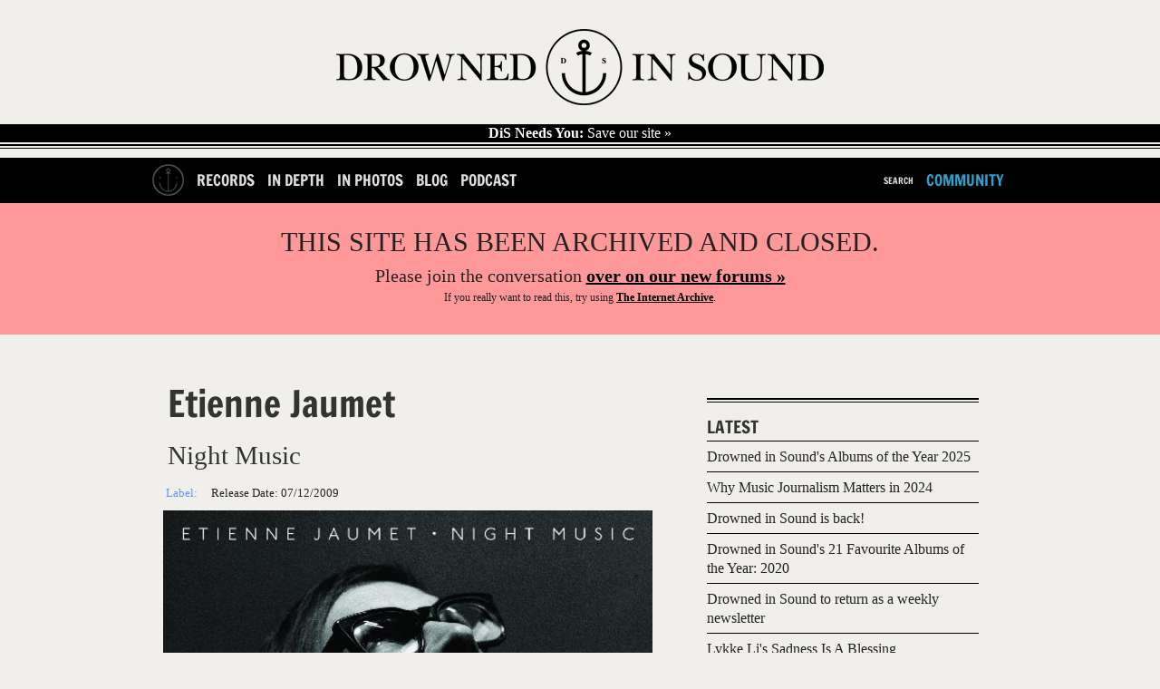

--- FILE ---
content_type: text/html; charset=utf-8
request_url: https://drownedinsound.com/releases/14981/reviews/4138655
body_size: 12870
content:
<!DOCTYPE html>
<!--[if lt IE 7]> <html class="ie6 no-js" lang="en"> <![endif]-->
<!--[if IE 7]>    <html class="ie7 no-js" lang="en"> <![endif]-->
<!--[if IE 8]>    <html class="ie8 no-js" lang="en"> <![endif]-->
<!--[if gt IE 8]><!-->
<html class='no-js' lang='en'>
<!--<![endif]-->
<head id='head' itemref='footer' itemscope itemtype='http://schema.org/WebSite'>
<meta charset='utf-8'>
<meta content='IE=edge,chrome=1' http-equiv='X-UA-Compatible'>
<link href="/feed" rel="alternate" title="Latest Content (Atom)" type="application/atom+xml" />
<link href='/favicon.ico' rel='shortcut icon' type='image/vnd.microsoft.icon'>
<link href='/favicon.ico' rel='icon' type='image/vnd.microsoft.icon'>
<link href='/static_images/apple-touch-icon.png' rel='apple-touch-icon'>
<link href='http://drownedinsound.com/releases/14981/reviews/4138655' rel='canonical'>
<meta content='http://drownedinsound.com/releases/14981/reviews/4138655' property='og:url'>
<meta content='DX7Olwmcv5sOuN2baU+f58V1S65gEef4MrTNK4bSjV0=' name='verify-v1'>
<meta content='all' name='robots'>
<meta content='Album Review: Etienne Jaumet - Night Music' property='og:title'>
<meta content='Jaumet might have Carl Craig hovering over him but he’s not entirely in his shadow.' name='description'>
<meta content='Jaumet might have Carl Craig hovering over him but he’s not entirely in his shadow.' property='og:description'>
<meta content='summary_large_image' name='twitter:card'>
<meta content='@drownedinsound' name='twitter:site'>
<meta content='DrownedInSound' property='og:site_name'>
<meta content='190369645092' property='fb:app_id'>
<meta content='article' property='og:type'>
<meta content='http://dis.images.s3.amazonaws.com/56004.jpeg' property='og:image'>
<script type="text/javascript">
//<![CDATA[
var is_ie = true;

//]]>
</script><!--[if !IE]> ><! <![endif]-->
<script type="text/javascript">
//<![CDATA[
var is_ie=false;

//]]>
</script><!-- <![endif] -->
<script src='/javascripts/modernizr.min.js' type='text/javascript'></script>
<script src='/javascripts/respond.min.js' type='text/javascript'></script>
<script src='/javascripts/jquery.min.js' type='text/javascript'></script>
<script>
  //<![CDATA[
    var _gaq = _gaq || [];
    _gaq.push(['_setAccount', 'UA-191154-1']);
  //]]>
</script>
<link href="/assets/mobile-a0d52e3cb5b49f303c13382af70c91a4.css" media="only screen and  (max-device-width: 740px)" rel="stylesheet" type="text/css" />
<link href="/assets/tablet-26355bf720e9cd179ef966db26439ed3.css" media="only screen and (min-device-width: 740px) and (max-device-width: 1023px)" rel="stylesheet" type="text/css" />
<link href="/assets/application-aafc24cc9d7566c2c19235e53d8229e6.css" media="only screen and (min-device-width: 741px)" rel="stylesheet" type="text/css" />
<!--[if IE]>
<link href="/assets/application-aafc24cc9d7566c2c19235e53d8229e6.css" media="screen" rel="stylesheet" type="text/css" />
<![endif]-->
<!--[if gte IE 7]>
<link href="/assets/ie7-6209372ea0eef4ef523259d45d1deba6.css" media="screen" rel="stylesheet" type="text/css" />
<![endif]-->
<!-- <![endif] -->
<!--[if lt IE 7]>
<link href="/assets/ie6-1c65a6c7b9015e97850e2f87ee67a30b.css" media="screen" rel="stylesheet" type="text/css" />
<![endif]-->
<!-- <![endif] -->

<!-- TradeDoubler site verification 1546507 -->
<!-- REVENUE SCIENCE AD TAG CODE -->
<script type="text/javascript" >
<!--
var rsi_segs = [];
var segs_beg=document.cookie.indexOf('rsi_segs=');
if(segs_beg>=0){
 segs_beg=document.cookie.indexOf('=',segs_beg)+1;
 if(segs_beg>0){
  var segs_end=document.cookie.indexOf(';',segs_beg);
  if(segs_end==-1)segs_end=document.cookie.length;
  rsi_segs=document.cookie.substring(segs_beg,segs_end).split('|');
}}
var segLen=20
var segQS="",segArr=new Array()
if (rsi_segs.length<segLen){segLen=rsi_segs.length}
for (var i=0;i<segLen;i++){
    segArr=rsi_segs[i].split("_")
    if (segArr.length>1) segQS+=("rsi"+"="+segArr[1]+"+")
}
//-->
</script>
<!-- END REVENUE SCIENCE AD TAG CODE -->
<meta content="authenticity_token" name="csrf-param" />
<meta content="IqLb719LAQgPmVn2f3YMEEENb82ldxcft9rmMuHM4BE=" name="csrf-token" />
<title>
Album Review: Etienne Jaumet - Night Music / Releases / Releases  //  Drowned In Sound
</title>
<meta content='' name='description'>
<meta content='813435444' property='article:author'>
<meta content='width=device-width, height=device-height, initial-scale=1, minimum-scale=1' name='viewport'>
<meta content="authenticity_token" name="csrf-param" />
<meta content="IqLb719LAQgPmVn2f3YMEEENb82ldxcft9rmMuHM4BE=" name="csrf-token" />
<meta content='Drowned In Sound' itemprop='name'>
<meta content='DiS' itemprop='alternateName'>
<meta content='http://www.drownedinsound.com' itemprop='url'>

<script src="/assets/application-01b9217770f4bad9be7fb6a403a25e3b.js" type="text/javascript"></script>

<script>
  //<![CDATA[
    var _gaq=[["_setAccount","UA-191154-1"],["_trackPageview"],["_trackPageLoadTime"]];
    (function(d,t){var g=d.createElement(t),s=d.getElementsByTagName(t)[0];g.async=1;
    g.src=("https:"==location.protocol?"//ssl":"//www")+".google-analytics.com/ga.js";
    s.parentNode.insertBefore(g,s)}(document,"script"));
  //]]>
</script>

<script>
  //<![CDATA[
    jQuery.noConflict();
    
    var grid_image = jQuery('.container').css("background-image");
    var grid_size = jQuery('.container').css("background-size");
    var logged_in = false;
    logged_in = false;
    mobile_device = false;
    
    function build_sentence(action, button_texts) {
      var buf = action;
      jQuery.each(button_texts, function(index, value){
        if (index > 0){
          buf += " "+value;
        }
      });
    
      return buf;
    }
    
    function goToByScroll(id){
      jQuery('html,body').animate({scrollTop: jQuery(id).offset().top},'slow');
    }
    
    function doFollow(url, action) {
      target = url+"/"+action;
      if (logged_in) {
        jQuery.get(target);
      } else {
        document.location = document.location.protocol+"//"+document.location.host+target;
      }
    }
    
    
    jQuery(document).ready(function(){
    
      jQuery("#flash").ajaxError(function(event, request, settings){
        jQuery(this).append("Error requesting page " + settings.url);
      });
    
      jQuery('#search_nav').click(function(){
        jQuery("#cse-search-form").fadeToggle();
        return false;
      });
    
    
      jQuery('#header .hide_grid').click();
    
      jQuery('.follow').click(function(){
        var action = "";
        var button_texts = jQuery(this).text().trim().toUpperCase().split(" ");
    
        action = button_texts[0];
    
        var url = jQuery(this).attr('title');
        if (!url || url == ""){
          url = document.location.href;
        }
    
        if (action == "FOLLOW") {
          doFollow(url, "follow");
          jQuery(this).text(build_sentence("UNFOLLOW", button_texts));
        } else if (action == "UNFOLLOW"){
          doFollow(url, "unfollow");
          jQuery(this).text(build_sentence("FOLLOW", button_texts));
        }
        return false;
      });
    
    
    
      // Twitter friends to follow
      twitter_friends = [];
    
      jQuery('.friend').toggle(
        function () {
          twitter_username = jQuery(this).find('a').text();
          twitter_friends.push(twitter_username);
          jQuery(this).css("background-color", "#ff4500");
        },
        function () {
          twitter_username = jQuery(this).find('a').text();
    
          twitter_friends = jQuery.grep(twitter_friends, function(value) {
            return value != twitter_username;
          });
    
          jQuery(this).css("background-color", "transparent");
        }
      );
    
      jQuery('#follow_twitter_friends').click(function(){
        if (twitter_friends.length > 0) {
          jQuery.post("/twitter/friends", { "friends[]" : twitter_friends},
          function(data) {
            console.log(data);
            jQuery('#twitter').slideUp("slow");
            jQuery('#follow_twitter_friends').hide();
            jQuery('#twitter_friends').replaceWith(data);
          });
        } else {
          alert("Please choose some pals to follow first..");
        }
        return false;
      });
    
      if (jQuery("#js-news .news_item").length > 0) {
        jQuery('#js-news').ticker({controls: false});
      }
    
      jQuery(document).mousemove(function(){
        jQuery('#site_overview').slideDown("slow");
      });
    
      jQuery('.hide_overview').click(function(){
        jQuery.get("/hide_overview");
        jQuery('#site_overview').slideUp("slow");
        jQuery('#site_overview').attr('id', '#site_overview_hidden');
        return false;
      });
    
      if (mobile_device == false) {
        jQuery('#slider').cycle({
          fx: 'uncover',
          sync:  false,
          delay: 5000,
          next: '#next',
          prev: '#prev',
          after:function() {
            jQuery('#caption h1').html(this.title);
          }
        });
    
        jQuery('#slider-gallery').cycle({
          fx: 'uncover',
          sync:  false,
          delay: 5000,
          next: '#next',
          prev: '#prev',
          pager: '#nav-gallery',
          after:function() {
            jQuery('#caption h1').html(this.title);
          }
        });
      }
    
    
      jQuery('#show_more').click(function(){
    
        if (jQuery("#recommended ul.hidden").length > 0) {
          jQuery("#recommended ul.hidden").first().slideDown("slow");
          if (jQuery("#recommended ul.hidden").length === 2)
          {
            jQuery('html, body').animate({scrollTop: jQuery("#recommended ul").offset().top + 250}, 1000);
          }
          else
          {
            jQuery('html, body').animate({scrollTop: jQuery("#recommended ul:nth-child(4)").offset().top - 250}, 1000);
          }
          jQuery("#recommended ul.hidden").first().toggleClass("hidden");
    
          if (jQuery("#recommended ul.hidden").length == "0") {
            jQuery(this).html('<a href="/lists/recommended-records">RECOMMENDED</a>');
          }
          return false;
        } //else {
        //  jQuery("#recommended ul").slideUp("slow");
        //  jQuery('html, body').animate({scrollTop: jQuery("#recommended ul").offset().top - 50}, 500);
        //  jQuery("#recommended ul").toggleClass("hidden");
        //  jQuery(this).text("SHOW MORE");
        //}
        //return false;
      });
    
      jQuery('#show_more_latest').click(function(){
    
        if (jQuery("#latest ul.hidden").length > 0) {
          jQuery("#latest ul.hidden").first().slideDown("slow");
          jQuery('html, body').animate({scrollTop: jQuery("#latest ul").offset().top - 50}, 500);
          jQuery("#latest ul.hidden").first().toggleClass("hidden");
    
          if (jQuery("#latest ul.hidden").length == "0") {
            jQuery(this).html('<a href="/releases">LATEST</a>');
          }
        } else {
          jQuery("#latest ul").slideUp("slow");
          jQuery('html, body').animate({scrollTop: jQuery("#latest ul").offset().top - 50}, 500);
          jQuery("#latest ul").toggleClass("hidden");
          jQuery(this).text("SHOW MORE");
        }
        return false;
      });
    
      jQuery('#reply_btn,#reply_to_this_btn').click(function(){
        jQuery('.reply_form').slideUp();
        jQuery('#reply').slideToggle();
        goToByScroll('#reply');
        jQuery('#comment_title').focus();
        return false;
      });
    
      jQuery('.clear_form').click(function(){
        // TODO does not work in reply to comment
        jQuery('.reply_subject').val('');
        jQuery('.reply_content').val('');
        jQuery('.reply_form').slideUp();
        return false;
      });
    
      jQuery(".reply-btn-c").click(function(){
        var commentfooter = jQuery(this).parent().parent()
        jQuery('.reply_form').slideUp();
        if (jQuery(commentfooter).next().attr('class') != 'reply_form') {
          jQuery(commentfooter).after("<div class='reply_form'>"+reply.html()+"</div>");
          jQuery(commentfooter).next().find('#parent_id').attr('value', jQuery(this).attr('title'))
        }
        jQuery(commentfooter).next().slideDown();
        return false;
      });
    
      //jQuery(".tooltip_trigger").tooltip();
    
    });
  //]]>
</script>


<script type='text/javascript'>
  var googletag = googletag || {};
  googletag.cmd = googletag.cmd || [];
  (function() {
    var gads = document.createElement('script');
    gads.async = true;
    gads.type = 'text/javascript';
    var useSSL = 'https:' == document.location.protocol;
    gads.src = (useSSL ? 'https:' : 'http:') +
            '//www.googletagservices.com/tag/js/gpt.js';
    var node = document.getElementsByTagName('script')[0];
    node.parentNode.insertBefore(gads, node);
  })();
</script>

<script type="text/javascript">
  quantSegs=[];
  function qc_results(result) {
    for (var i = 0; i < result.segments.length; i++) {
      quantSegs.push(result.segments[i].id);
    }}
</script>
<script type="text/javascript" src="http://segapi.quantserve.com/api/segments.json?a=p-70RhgKmunzjBs&callback=qc_results">
</script>


<script type='text/javascript'>

  
  window.w00tGPTAdSlots = new Array();
	var tablet_ros_1
  
  
  function refreshAds() {
 	   googletag.cmd.push(function() {
 	 googletag.pubads().refresh()
 	   });
  }
  
 window.onorientationchange = refreshAds;
 

  googletag.cmd.push(function() {

	
	
    var slot1 = googletag.defineSlot('/4183072/DrownedInSound_RecordsArticles_1x1_Footer', [1, 1], 'div-gpt-ad-1403741651790-0').addService(googletag.pubads()).setTargeting("qcsegs",quantSegs);

    var slot2 = googletag.defineOutOfPageSlot('/4183072/DrownedInSound_RecordsArticles_1x1_Footer', 'div-gpt-ad-1403741651790-0-oop').addService(googletag.pubads()).setTargeting("qcsegs",quantSegs);

    var slot3 = googletag.defineSlot('/4183072/DrownedInSound_RecordsArticles_1x1_InPage', [1, 1], 'div-gpt-ad-1403741696566-0').addService(googletag.pubads()).setTargeting("qcsegs",quantSegs);

    var slot4 = googletag.defineOutOfPageSlot('/4183072/DrownedInSound_RecordsArticles_1x1_InPage', 'div-gpt-ad-1403741696566-0-oop').addService(googletag.pubads()).setTargeting("qcsegs",quantSegs);

    var slot5 = googletag.defineSlot('/4183072/DrownedInSound_RecordsArticles_1x1_Skin', [1, 1], 'div-gpt-ad-1403741734660-0').addService(googletag.pubads()).setTargeting("qcsegs",quantSegs);

    var slot6 = googletag.defineOutOfPageSlot('/4183072/DrownedInSound_RecordsArticles_1x1_Skin', 'div-gpt-ad-1403741734660-0-oop').addService(googletag.pubads()).setTargeting("qcsegs",quantSegs);

    var slot7 = googletag.defineSlot('/4183072/DrownedInSound_RecordsArticles_ATF_300x250_300x600', [[300, 250], [300, 600]], 'div-gpt-ad-1403740800621-27').addService(googletag.pubads()).setTargeting("qcsegs",quantSegs);

    var slot8 = googletag.defineSlot('/4183072/DrownedInSound_RecordsArticles_ATF_728x90_970x250', [[728, 90], [952, 250], [970, 90], [970, 125], [970, 250]], 'div-gpt-ad-1403740800621-28').addService(googletag.pubads());

    var slot9 = googletag.defineSlot('/4183072/DrownedInSound_RecordsArticles_BTF_300x250', [300, 250], 'div-gpt-ad-1403740800621-29').addService(googletag.pubads()).setTargeting("qcsegs",quantSegs);

    var slot10 = googletag.defineSlot('/4183072/DrownedInSound_RecordsArticles_BTF_728x90', [728, 90], 'div-gpt-ad-1403740800621-30').addService(googletag.pubads()).setTargeting("qcsegs",quantSegs);

    var slot11 = googletag.defineSlot('/4183072/DrownedInSound_Records_Mobile_300x250_300x600', [[300, 250], [300, 600]], 'div-gpt-ad-1403740800621-31').addService(googletag.pubads()).setTargeting("qcsegs",quantSegs);

    var slot12 = googletag.defineSlot('/4183072/DrownedInSound_RecordsArticles_Mobile_320x50', [320, 50], 'div-gpt-ad-1403740800621-32').addService(googletag.pubads()).setTargeting("qcsegs",quantSegs);

    window.w00tGPTAdSlots.push(slot1, slot2, slot3, slot4, slot5, slot6, slot7, slot8, slot9, slot10, slot11, slot12);

	
	
	
	

  
	var mapping1 = googletag.sizeMapping().
	  addSize([0, 0], [728,90]).
	  addSize([970, 0], [970,250]).
	  addSize([1050, 200], []). // Desktop
	  build();
	  
	var mapping2 = googletag.sizeMapping().
	  addSize([0, 0], [300,250]).
	  addSize([1050, 200], []). // Desktop
	  build();
	  
	
	// Tablet ROS code for new campaign
      window.tablet_ros1 = googletag.defineSlot('/4183072/DrownedInSound_Tablet_ROS_970x250', [[728, 90], [970, 250]], 'div-gpt-ad-1435588291664-0').defineSizeMapping(mapping1).addService(googletag.pubads()) //.setTargeting("qcsegs",quantSegs);

      var tablet_ros2 = googletag.defineSlot('/4183072/DrownedInSound_Tablet_ROS_300x250', [[300, 600], [300, 250]], 'div-gpt-ad-1435588291664-1').defineSizeMapping(mapping2).addService(googletag.pubads()).setTargeting("qcsegs",quantSegs);

      window.w00tGPTAdSlots.push(window.tablet_ros1, tablet_ros2);
	  
	
  googletag.pubads().setCentering(true);
  googletag.pubads().enableSingleRequest();
  googletag.pubads().collapseEmptyDivs();
  googletag.enableServices();

})
  </script>
</head>
<body class='releases bp'>
<div id='fb-root'></div>
<script>
  //<![CDATA[
    (function(d, s, id) {
    var js, fjs = d.getElementsByTagName(s)[0];
    if (d.getElementById(id)) return;
    js = d.createElement(s); js.id = id;
    js.src = "//connect.facebook.net/en_GB/all.js#xfbml=1&appId=190369645092";
    fjs.parentNode.insertBefore(js, fjs);
    }(document, 'script', 'facebook-jssdk'));
  //]]>
</script>





  <!-- records_oop_ -->
  <div id='div-gpt-ad-1403741734660-0-oop' >
    <script type='text/javascript'>
      googletag.cmd.push(function() { googletag.display('div-gpt-ad-1403741734660-0-oop'); });
    </script>
  </div>
  <!-- records_oop_ -->
  <div id='div-gpt-ad-1403741696566-0-oop' >
    <script type='text/javascript'>
      googletag.cmd.push(function() { googletag.display('div-gpt-ad-1403741696566-0-oop'); });
    </script>
  </div>
  <!-- records_oop_ -->
  <div id='div-gpt-ad-1403741651790-0-oop' >
    <script type='text/javascript'>
      googletag.cmd.push(function() { googletag.display('div-gpt-ad-1403741651790-0-oop'); });
    </script>
  </div>



  <!-- records_skin_1x1 -->
  <div id='div-gpt-ad-1403741734660-0'  style="width:1px; height:1px; ">
    <script type='text/javascript'>
      googletag.cmd.push(function() { googletag.display('div-gpt-ad-1403741734660-0'); });
    </script>
  </div>
  <!-- records_skin_1x1 -->
  <div id='div-gpt-ad-1403741696566-0'  style="width:1px; height:1px; ">
    <script type='text/javascript'>
      googletag.cmd.push(function() { googletag.display('div-gpt-ad-1403741696566-0'); });
    </script>
  </div>

















  <!-- records_atf_728x90_970x250_728x90_970x250 -->
  <div id='div-gpt-ad-1403740800621-28' >
    <script type='text/javascript'>
      googletag.cmd.push(function() { googletag.display('div-gpt-ad-1403740800621-28'); });
    </script>
  </div>







<div id='container'>
<section id='head'>
<div class='head' id='main' role='main'>
<section class='logo' id='logo' itemprop='publisher copyrightholder' itemscope itemtype='http://schema.org/Organization'>
<meta content='Drowned in Sound' itemprop='name'>
<a href="/" itemprop="url"><img alt="Logo" class="logo" itemprop="logo" src="/static_images/logo.png" />
</a></section>
<a href='http://drownedinsound.com/news/4150110-save-drowned-in-sound' id='save-dis'>
<strong>DiS Needs You:</strong>
Save our site »
</a>
</div>
</section>
<header id='header'>
<div class='container'>
<nav class='mobile-hide' id='left'>
<ul>
<li class='home-button'><a href="/"><img alt="Logo_home2" src="/images/logo_home2.png" /></a></li>
<li><a href="/records">Records</a></li>
<li><a href="/in_depth">In Depth</a></li>
<li><a href="/in_photos">In Photos</a></li>
<li><a href="/news">Blog</a></li>
<li><a href="http://dispodcast.tumblr.com">Podcast</a></li>
</ul>
</nav>
<nav class='mobile-hide' id='right'>
<ul>
<li id='search_form'>
<div id='cse-search-form'>
<form accept-charset="UTF-8" action="/search" method="get"><div style="margin:0;padding:0;display:inline"><input name="utf8" type="hidden" value="&#x2713;" /></div>
<label for="s">Search for:</label>
<input id="s" name="s" type="text" />
<input id='search_button' type='submit' value=''>
</form>

</div>
<a href="javascript: void(0)" id="search_nav">Search</a>
</li>
<li><a href="http://community.drownedinsound.com" class="dis11_blue tablet-hide" target="_blank">Community</a></li>
</ul>
</nav>
<div class='header mobile'>
<input id='toggle' type='checkbox'>
<div class='wr'>
<label class='toggle' data-close='Close Menu' data-open='Show Menu' for='toggle' onclick></label>
<ul class='menu'>
<li><a href="/records" class="bt-icon icon-zoom">Records</a></li>
<li><a href="/in_depth" class="bt-icon icon-zoom">In Depth</a></li>
<li><a href="/news" class="bt-icon icon-zoom">Blog</a></li>
<li><a href="http://community.drownedinsound.com" class="bt-icon icon-zoom" target="_blank">Community</a></li>
</ul>
</div>
</div>
</div>

</header>
<div class='closed-message'>
<h1>THIS SITE HAS BEEN ARCHIVED AND CLOSED.</h1>
<h2>Please join the conversation <a href="https://community.drownedinsound.com">over on our new forums »</a></h2>
<p>If you <i>really</i> want to read this, try using <a href="https://web.archive.org/web/*/http://drownedinsound.com/community/boards/music/">The Internet Archive</a>.</p>
</div>
<section id='content'>
<div id='flash'>
</div>

<div id='page'>
<div id='page-inner'>
<div id='content'>
<section class='content' id='article' itemprop='mainContentOfPage' itemref='logo' itemscope itemtype='http://schema.org/Review'>
<div class='dis11_header' id='caption' itemprop='itemReviewed' itemscope itemtype='http://schema.org/MusicAlbum'>
<h1 itemprop='byArtist' itemscope itemtype='http://schema.org/MusicGroup'>
<a href="/artists/Etienne_Jaumet" itemprop="url"><span itemprop='name'>Etienne Jaumet</span>
</a></h1>
<div itemprop='albumRelease' itemscope itemtype='http://schema.org/MusicRelease'>
<h1 class='sub2'>
<a href="/releases/14981"><span itemprop='name'>Night Music</span>
</a></h1>
<div id='label-info'>
<h2>
<span class='dis11_blue'>
Label:
<span itemprop='recordLabel'></span>
</span>
<span class='date'>
Release Date:
<time class='date' datetime='2009-12-07' itemprop='datePublished'>07/12/2009</time>
</span>
</h2>
</div>
</div>
</div>
<div class='main_image_wrapper' id='main_article_image'>
<a href="/releases/14981"><img alt="56004" src="https://d1gdi8qinx8x49.cloudfront.net/540x540/56004.jpeg" /></a>
</div>
<div class='byline'>
<section>
<div class='credits b_author reviewer vcard'>
<span class='author' itemprop='author' itemscope itemtype='http://schema.org/Person'>
<a href="/users/TheotherClarkey" class="author" itemprop="url"><img alt="TheotherClarkey" height="30" itemprop="image" src="/static_images/avatar.gif" width="30" />
by
<span itemprop='name'>Paul Clarke</span>
</a></span>
<time class='date' datetime='2009-12-11T08:31:12+00:00' itemprop='datePublished'>
December 11th, 2009
</time>
</div>
</section>
</div>

<article class='editorial'>
<!-- / start CMS article content -->
<meta content='Jaumet might have Carl Craig hovering over him but he’s not entirely in his shadow.' itemprop='description'>
<div itemprop='reviewBody'><p>The background to <strong>Etienne Jaumet</strong>’s <em>Night Music</em> might suggest that Carl Craig is some fairy godmother of techno. The story might not have the same fairytale element as Recloose’s discovery, where Matt Chicoine was famously signed to Craig’s Planet E label after slipping a demo between two slices of bread for Craig in the Detroit sandwich shop where he worked (in fact Craig agreed to man the mixing desk for <em>Night Music</em> at the behest of Versatile label boss Gilbert). Still, the notion is still that, with one wave of his magic wand, the genius behind Paperclip People, Innerzone Orchestra and some of the best techno records ever has transformed someone from lowly beginnings – whether that’s bread-butterer in Recloose’s case or an alt. folk bit-player like Jaumet – into someone draped in electronic music’s most enchanted haute couture.</p>

<p>Yet whilst the Detroit connection – not to mention the sticker with the words 'Produced By Carl Craig' in huge letters on the front of the album – certainly can’t hurt Jaumet when it comes to drumming up interest in his debut solo album, it’s not something the Parisian producer really requires to make up for any failings. True, he might have first emerged making idiosyncratic French indie in The Married Monk, but he’d already firmed up his electronic credentials as one half of synth botherers Zombie Zombie (alongside Herman Dune’s Cosmic Neman) by the time he released 2007’s debut solo single ‘Repeat Again After Me’. It’s obvious why that track could have convinced Carl Craig to get onboard for the follow-up album, since it contained everything great about the jazzier side of techno that is Craig’s forte spun out into 15 minutes, with an inimitable shot of Gallic grace. But it was also indebted as much to Seventies prog-rock and early Eighties Italo-disco as much as Jaumet’s newfound mentor, and that’s where he’s returned for <em>Night Music</em>: seeking inspiration not just for the sound, but seemingly also the titles (when was the last time you saw something called ‘Mental Vortex’ away from the back of a Hawkwind LP?) and even the bloody length of some of them.</p>

<p>OK, at 20 minutes long the opening ‘For Falling Asleep’ might be one third of the length of Manuel Gottsching’s seminal 1984 electronic instrumental ‘E2-E4’, but with its spiralling saxophones and panoramic synths it has a similar epic sweep, only here the territory is much more crepuscular than Gottsching’s sunny Balearic bliss. Of the four other tracks, only ‘Entropy’s driving electro undercarriage really betrays Craig’s influence – bringing to mind his excellent ‘Landcruising’ as it does – but elsewhere the most obvious contemporary reference point for <em>Night Music</em> is Lindstrom and Prins Thomas; not for Jaumet’s liking for the long-haul, more due to his shared fetish for analogue synths and the other retro-psychedelic sounds pinched from bands like King Crimson, apparent in tracks like ‘At The Crack Of Dawn’. Still, even then it’s difficult to imagine the Norwegian cosmic disco duo coming up with something quite as dark as ‘Through The Strata’; nine minutes of strangulated strings and ominous bumps in the night. Jaumet might have Carl Craig hovering over him but he’s not entirely in his shadow, and <em>Night Music</em> is his own diamond-encrusted carriage, which he rides through the small hours with no risk of ever becoming a pumpkin.</p></div>
<!-- / end CMS article content -->
<section class='score_card' itemprop='reviewRating' itemscope itemtype='http://schema.org/Rating'>
<meta content='0' itemprop='worstRating'>
<meta content='10' itemprop='bestRating'>
<ul>
<li>
<div class='dis11_score' id='dis' itemprop='ratingValue'>
8
</div>
<div class='source'>
Paul Clarke's Score
</div>
</li>
</ul>
</section>
</article>
<a href="/login">Log-in to rate this record out of 10</a>
<div class='social_bookmarks content'>
<div class='share-section'>
<strong>Share on</strong>
<div class='share-buttons'>
<a class='share-button share-facebook' href='#' onclick="FB.ui({ method: 'share_open_graph', action_type: 'og.likes', action_properties: JSON.stringify({object: 'http://drownedinsound.com/releases/14981/reviews/4138655'})}); return false;"> </a>
<a class='share-button share-twitter' href='https://twitter.com/share?related=drownedinsound%3ADrownedInSound&amp;text=Etienne+Jaumet+-+Night+Music&amp;url=http%3A%2F%2Fdrownedinsound.com%2Freleases%2F14981%2Freviews%2F4138655&amp;via=drownedinsound' target='_blank' title='Share this article on Twitter'> </a>
</div>
</div>
<div class='donate share-section'>
<strong>Love DiS?</strong> <a href="http://drownedinsound.com/news/4148897-become-a-patron-of-dis">Become a Patron of the site here »</a>
</div>
</div>


  <!-- records_btf_728x90_728x90 -->
  <div id='div-gpt-ad-1403740800621-30'  style="width:728px; height:90px; ">
    <script type='text/javascript'>
      googletag.cmd.push(function() { googletag.display('div-gpt-ad-1403740800621-30'); });
    </script>
  </div>


</section>
<section class='sidebar' id='article_sidebar'>

  <!-- records_atf_300x250_300x600_300x250_300x600 -->
  <div id='div-gpt-ad-1403740800621-27' >
    <script type='text/javascript'>
      googletag.cmd.push(function() { googletag.display('div-gpt-ad-1403740800621-27'); });
    </script>
  </div>


<hr class='hr3 hr1'>
<hr class='hr2'>
<section id='sidebar_latest'>
<h2><a href="/lists/latest">LATEST</a></h2>
<ul id='column'>
<li class='sidebar_latest'>
<hr class='title'>
<a href='/news/4152314-drowned-in-sounds-albums-of-the-year-2025'>
<p class='main'>Drowned in Sound's Albums of the Year 2025</p>
</a>

</li>
<li class='sidebar_latest'>
<hr class='title'>
<a href='/news/4152313-why-music-journalism-matters-in-2024'>
<p class='main'>Why Music Journalism Matters in 2024</p>
</a>

</li>
<li class='sidebar_latest'>
<hr class='title'>
<a href='/news/4152312-drowned-in-sound-is-back'>
<p class='main'>Drowned in Sound is back!</p>
</a>

</li>
<li class='sidebar_latest'>
<hr class='title'>
<a href='/news/4152311-drowned-in-sounds-21-favourite-albums-of-the-year--2020'>
<p class='main'>Drowned in Sound's 21 Favourite Albums of the Year: 2020</p>
</a>

</li>
<li class='sidebar_latest'>
<hr class='title'>
<a href='/news/4152310-drowned-in-sound-to-return-as-a-weekly-newsletter'>
<p class='main'>Drowned in Sound to return as a weekly newsletter</p>
</a>

</li>
<li class='sidebar_latest'>
<hr class='title'>
<a href='/in_depth/4152309-lykke-lis-sadness-is-a-blessing'>
<p class='main'>Lykke Li's Sadness Is A Blessing</p>
</a>

</li>

</ul>
</section>


  <!-- records_btf_300x250_300x250 -->
  <div id='div-gpt-ad-1403740800621-29'  style="width:300px; height:250px; ">
    <script type='text/javascript'>
      googletag.cmd.push(function() { googletag.display('div-gpt-ad-1403740800621-29'); });
    </script>
  </div>


</section>
<hr class='hr4 hr1'>
<hr class='hr2'>
<div class="nav-release">
    <div class="nav-left">
      <a href="/releases/14980/reviews/4138654">
          <div class="nav-info">
            <div class="nav-pointer"><img alt="Left-arrow" src="/images/left-arrow.png" /> </div>
            <h1 class="main">Black Breath</h1>
            <h1 class="sub2">Razor to Oblivion</h1>
            <div class="mobile previous"><img alt="Mobback" src="/images/mobile/mobback.png" /></div>
          </div>
          <div class="nav-pack"><img alt="56002" height="100" src="http://dis.images.s3.amazonaws.com/56002.jpeg" width="100" /></div>
      </a>
</a>    </div>
    <div class="nav-right">
      <a href="/gigs/45213/reviews/4138665">
        <div class="nav-pack"><img alt="56071" height="100" src="http://dis.images.s3.amazonaws.com/56071.jpeg" width="100" /></div>
         <div class="nav-info">
            <h1 class="main">Dead Confederate, The Kull at Bodega Social, Nottingham, Tue 08 Dec</h1>
            <h1 class="sub2"></h1>
           <div class="mobile next"><img alt="Mobforward" src="/images/mobile/mobforward.png" /></div>

         </div>
         <div class="nav-pointer"><img alt="Right-arrow" src="/images/right-arrow.png" /> </div>
      </a>
</a>
    </div>

</div>
<hr class='hr4 hr1'>
<hr class='hr2'>
<section class='overview' id='latest-foot'>
<h2><a href="/lists/latest">LATEST</a></h2>
<ul id='column1'>
<h3 class='section'>
<span class='section_title'>
news
</span>
</h3>
<hr class='greatest'>
<div class='greatest-text'>
<p class='tooltip_trigger'>
<a href="/news/4152314-drowned-in-sounds-albums-of-the-year-2025">Drowned in Sound's Albums of the Year 2025</a>
</p>
</div>
</hr>
<li class=''>
<a href='/news/4152314-drowned-in-sounds-albums-of-the-year-2025'>
<img alt="106149" src="https://d1gdi8qinx8x49.cloudfront.net/220x124/106149.jpeg" title="Drowned in Sound&#x27;s Albums of the Year 2025" />
</a>
</li>
<h3 class='section'>
<span class='section_title'>
news
</span>
</h3>
<hr class='greatest'>
<div class='greatest-text'>
<p class='tooltip_trigger'>
<a href="/news/4152313-why-music-journalism-matters-in-2024">Why Music Journalism Matters in 2024</a>
</p>
</div>
</hr>
<li class=''>
<a href='/news/4152313-why-music-journalism-matters-in-2024'>
<img alt="106145" src="https://d1gdi8qinx8x49.cloudfront.net/220x124/106145.jpeg" title="Why Music Journalism Matters in 2024" />
</a>
</li>

</ul>
<ul id='column2'>
<h3 class='section'>
<span class='section_title'>
news
</span>
</h3>
<hr class='greatest'>
<div class='greatest-text'>
<p class='tooltip_trigger'>
<a href="/news/4152312-drowned-in-sound-is-back">Drowned in Sound is back!</a>
</p>
</div>
</hr>
<li class=''>
<a href='/news/4152312-drowned-in-sound-is-back'>
<img alt="106143" src="https://d1gdi8qinx8x49.cloudfront.net/220x124/106143.jpeg" title="Drowned in Sound is back!" />
</a>
</li>
<h3 class='section'>
<span class='section_title'>
news
</span>
</h3>
<hr class='greatest'>
<div class='greatest-text'>
<p class='tooltip_trigger'>
<a href="/news/4152311-drowned-in-sounds-21-favourite-albums-of-the-year--2020">Drowned in Sound's 21 Favourite Albums of the Y...</a>
</p>
</div>
</hr>
<li class=''>
<a href='/news/4152311-drowned-in-sounds-21-favourite-albums-of-the-year--2020'>
<img alt="106141" src="https://d1gdi8qinx8x49.cloudfront.net/220x124/106141.png" title="Drowned in Sound&#x27;s 21 Favourite Albums of the Year: 2020" />
</a>
</li>

</ul>
<ul id='column3'>
<h3 class='section'>
<span class='section_title'>
news
</span>
</h3>
<hr class='greatest'>
<div class='greatest-text'>
<p class='tooltip_trigger'>
<a href="/news/4152310-drowned-in-sound-to-return-as-a-weekly-newsletter">Drowned in Sound to return as a weekly newsletter</a>
</p>
</div>
</hr>
<li class=''>
<a href='/news/4152310-drowned-in-sound-to-return-as-a-weekly-newsletter'>
<img alt="106139" src="https://d1gdi8qinx8x49.cloudfront.net/220x124/106139.jpeg" title="Drowned in Sound to return as a weekly newsletter" />
</a>
</li>
<h3 class='section'>
<span class='section_title'>
Playlist
</span>
</h3>
<hr class='greatest'>
<div class='greatest-text'>
<p class='tooltip_trigger'>
<a href="/in_depth/4152309-lykke-lis-sadness-is-a-blessing">Lykke Li's Sadness Is A Blessing</a>
</p>
</div>
</hr>
<li class=''>
<a href='/in_depth/4152309-lykke-lis-sadness-is-a-blessing'>
<img alt="106138" src="https://d1gdi8qinx8x49.cloudfront.net/220x124/106138.jpeg" title="Lykke Li&#x27;s Sadness Is A Blessing" />
</a>
</li>

</ul>
<ul id='column4'>
<h3 class='section'>
<span class='section_title'>
Festival Preview
</span>
</h3>
<hr class='greatest last'>
<div class='greatest-text'>
<p class='tooltip_trigger'>
<a href="/in_depth/4152307-glastonbury-2019-preview-playlist-ten-alternative-must-sees">Glastonbury 2019 preview playlist + ten alterna...</a>
</p>
</div>
</hr>
<li class='last'>
<a href='/in_depth/4152307-glastonbury-2019-preview-playlist-ten-alternative-must-sees'>
<img alt="106137" src="https://d1gdi8qinx8x49.cloudfront.net/220x124/106137.jpeg" title="Glastonbury 2019 preview playlist + ten alternative must sees" />
</a>
</li>
<h3 class='section'>
<span class='section_title'>
Interview
</span>
</h3>
<hr class='greatest last'>
<div class='greatest-text'>
<p class='tooltip_trigger'>
<a href="/in_depth/4152306-a-different-kind-of-weird--deus-on-the-ideal-crash">A Different Kind Of Weird: dEUS on The Ideal Crash</a>
</p>
</div>
</hr>
<li class='last'>
<a href='/in_depth/4152306-a-different-kind-of-weird--deus-on-the-ideal-crash'>
<img alt="106136" src="https://d1gdi8qinx8x49.cloudfront.net/220x124/106136.jpeg" title="A Different Kind Of Weird: dEUS on The Ideal Crash" />
</a>
</li>

</ul>
<a href="/lists/latest" class="show" id="show_more">MORE</a>
</section>

<hr class='hr4 hr1'>
<hr class='hr2'>
<section class='overview' id='greatest_hits'>
<h2></h2>
<ul id='column1'>
<h3 class='section'>
<span class='section_title'>
feature
</span>
</h3>
<hr class='greatest'>
<div class='greatest-text'>
<p class='tooltip_trigger'>
<a href="/in_depth/2050577-the-icarus-line--a-perpetual-appetite-for-destruction">The Icarus Line: a perpetual appetite for destr...</a>
</p>
</div>
</hr>
<li class=''>
<a href='/in_depth/2050577-the-icarus-line--a-perpetual-appetite-for-destruction'>
<img alt="24537" src="https://d1gdi8qinx8x49.cloudfront.net/220x124/24537.jpeg" title="The Icarus Line: a perpetual appetite for destruction" />
</a>
</li>
<h3 class='section'>
<span class='section_title'>
feature
</span>
</h3>
<hr class='greatest'>
<div class='greatest-text'>
<p class='tooltip_trigger'>
<a href="/in_depth/4147772-live-review--prince-amp-3rdeyegirl-at-the-manchester-arena-16-05-14">Live review: Prince &amp; 3RDEYEGIRL at the Man...</a>
</p>
</div>
</hr>
<li class=''>
<a href='/in_depth/4147772-live-review--prince-amp-3rdeyegirl-at-the-manchester-arena-16-05-14'>
<img alt="95637" src="https://d1gdi8qinx8x49.cloudfront.net/220x124/95637.jpeg" title="Live review: Prince &amp;amp; 3RDEYEGIRL at the Manchester Arena, 16/05/14" />
</a>
</li>

</ul>
<ul id='column2'>
<h3 class='section'>
<span class='section_title'>
DiScussion
</span>
</h3>
<hr class='greatest'>
<div class='greatest-text'>
<p class='tooltip_trigger'>
<a href="/in_depth/4148919-shes-in-fashion--festival-is-not-a-look">She's in Fashion: "Festival" Is Not A Look</a>
</p>
</div>
</hr>
<li class=''>
<a href='/in_depth/4148919-shes-in-fashion--festival-is-not-a-look'>
<img alt="97328" src="https://d1gdi8qinx8x49.cloudfront.net/220x124/97328.jpeg" title="She&#x27;s in Fashion: &quot;Festival&quot; Is Not A Look" />
</a>
</li>
<h3 class='section'>
<span class='section_title'>
feature
</span>
</h3>
<hr class='greatest'>
<div class='greatest-text'>
<p class='tooltip_trigger'>
<a href="/in_depth/11978-dis-meets-interpol">DiS meets Interpol</a>
</p>
</div>
</hr>
<li class=''>
<a href='/in_depth/11978-dis-meets-interpol'>
<img alt="8228" src="https://d1gdi8qinx8x49.cloudfront.net/220x124/8228.jpg" title="DiS meets Interpol" />
</a>
</li>

</ul>
<ul id='column3'>
<h3 class='section'>
<span class='section_title'>
Interview
</span>
</h3>
<hr class='greatest'>
<div class='greatest-text'>
<p class='tooltip_trigger'>
<a href="/in_depth/4148498-i-don-t-mind-connecting-with-as-many-people-as-possible-dis-meets-richard-hawley">"I don’t mind connecting with as many people as...</a>
</p>
</div>
</hr>
<li class=''>
<a href='/in_depth/4148498-i-don-t-mind-connecting-with-as-many-people-as-possible-dis-meets-richard-hawley'>
<img alt="98457" src="https://d1gdi8qinx8x49.cloudfront.net/220x124/98457.jpeg" title="&quot;I don’t mind connecting with as many people as possible&quot; - DiS meets Richard Hawley" />
</a>
</li>
<h3 class='section'>
<span class='section_title'>
Interview
</span>
</h3>
<hr class='greatest'>
<div class='greatest-text'>
<p class='tooltip_trigger'>
<a href="/in_depth/4148565-person-of-the-year-2014--meredith-graves-interview">Person of the Year 2014: Meredith Graves - Inte...</a>
</p>
</div>
</hr>
<li class=''>
<a href='/in_depth/4148565-person-of-the-year-2014--meredith-graves-interview'>
<img alt="98657" src="https://d1gdi8qinx8x49.cloudfront.net/220x124/98657.jpeg" title="Person of the Year 2014: Meredith Graves - Interview" />
</a>
</li>

</ul>
<ul id='column4'>
<h3 class='section'>
<span class='section_title'>
feature
</span>
</h3>
<hr class='greatest last'>
<div class='greatest-text'>
<p class='tooltip_trigger'>
<a href="/in_depth/3838-the-strokes-fucking-suck-dis-meets-steve-albini">"The Strokes fucking suck!" - DiS meets Steve A...</a>
</p>
</div>
</hr>
<li class='last'>
<a href='/in_depth/3838-the-strokes-fucking-suck-dis-meets-steve-albini'>
<img alt="59630" src="https://d1gdi8qinx8x49.cloudfront.net/220x124/59630.jpeg" title="&quot;The Strokes fucking suck!&quot; - DiS meets Steve Albini" />
</a>
</li>
<h3 class='section'>
<span class='section_title'>
feature
</span>
</h3>
<hr class='greatest last'>
<div class='greatest-text'>
<p class='tooltip_trigger'>
<a href="/in_depth/4135482-dis-meets-gang-gang-dance">DiS meets Gang Gang Dance</a>
</p>
</div>
</hr>
<li class='last'>
<a href='/in_depth/4135482-dis-meets-gang-gang-dance'>
<img alt="26689" src="https://d1gdi8qinx8x49.cloudfront.net/220x124/26689.jpeg" title="DiS meets Gang Gang Dance" />
</a>
</li>

</ul>
<a href="/lists/greatest-hits" class="show" id="show_more">MORE</a>
</section>


</div>
<div id='sidebar'>

</div>
<br class='clear'>
</div>
</div>

</section>
<footer id='footer'>
<div class='footer' id='footer'>
<div class='container'>
<img alt="Drowned in Sound" class="logo2" src="/static_images/logo2.jpg" />
<ul class='footer-list'>
<li class='first-li'>DROWNED IN SOUND</li>
<li><a href="/">HOME</a></li>
<li><a href="/news/4147106-dis-site-map-columns-takeovers-albums-of-the-year-and-more">SITE MAP</a></li>
<li><a href="/news">NEWS</a></li>
<li><a href="/in_depth">IN DEPTH</a></li>
<li><a href="/in_photos">IN PHOTOS</a></li>
<li><a href="/records">RECORDS</a></li>
<li><a href="/lists/recommended-records">RECOMMENDED RECORDS</a></li>
<li><a href="/lists/albums-of-the-year">ALBUMS OF THE YEAR</a></li>
<li><a href="/lists/festivals">FESTIVAL COVERAGE</a></li>
<li><a href="http://community.drownedinsound.com" target="_blank">COMMUNITY</a></li>
<li><a href="http://community.drownedinsound.com/c/music" target="_blank">MUSIC FORUM</a></li>
<li><a href="http://community.drownedinsound.com/c/social" target="_blank">SOCIAL BOARD</a></li>
<li><a href="http://community.drownedinsound.com/c/site-feedback" target="_blank">REPORT ERRORS</a></li>
</ul>
<ul class='footer-list'>
<li class='contact'><a href="/contact">CONTACT US</a></li>
<li><a href="http://eepurl.com/fBubk">JOIN OUR MAILING LIST</a></li>
<li class='first-li mid'>FOLLOW DiS</li>
<li><a href="https://plus.google.com/+DrownedinSound" itemprop="sameAs" rel="publisher">GOOGLE+</a></li>
<li><a href="http://facebook.com/drownedinsound" itemprop="sameAs">FACEBOOK</a></li>
<li><a href="http://twitter.com/drownedinsound" itemprop="sameAs">TWITTER</a></li>
<li><a href="http://shuffler.fm/sites/drowned-in-sound" itemprop="sameAs">SHUFFLER</a></li>
<li><a href="http://drownedinsoundcloud.com" itemprop="sameAs">TUMBLR</a></li>
<li><a href="http://youtube.com/drownedinsound" itemprop="sameAs">YOUTUBE</a></li>
<li><a href="/feed">RSS FEED</a></li>
<li><a href="http://feedburner.google.com/fb/a/mailverify?uri=DrownedInSound&amp;amp;loc=en_US">RSS EMAIL SUBSCRIBE</a></li>
</ul>
<ul class='footer-list'>
<li class='first-li'>MISC</li>
<li><a href="http://drownedinsound.com/terms">TERM OF USE</a></li>
<li><a href="http://drownedinsound.com/privacy">PRIVACY</a></li>
<li><a href="http://w00tmedia.net">ADVERTISING</a></li>
<li><a href="http://en.wikipedia.org/wiki/Drowned_in_sound" itemprop="sameAs">OUR WIKIPEDIA</a></li>
</ul>
<h5 class='copyrights'>
&copy;
 2000-2026 DROWNED IN SOUND
</h5>
</div>
</div>
<!-- Google Tag Manager -->
<noscript><iframe src="//www.googletagmanager.com/ns.html?id=GTM-PRGQCZ"
height="0" width="0" style="display:none;visibility:hidden"></iframe></noscript>
<script>(function(w,d,s,l,i){w[l]=w[l]||[];w[l].push({'gtm.start':
new Date().getTime(),event:'gtm.js'});var f=d.getElementsByTagName(s)[0],
j=d.createElement(s),dl=l!='dataLayer'?'&l='+l:'';j.async=true;j.src=
'//www.googletagmanager.com/gtm.js?id='+i+dl;f.parentNode.insertBefore(j,f);
})(window,document,'script','dataLayer','GTM-PRGQCZ');</script>
<!-- End Google Tag Manager -->

<script type="text/JavaScript">
  cont = jQuery('.container')[0].innerHTML
  if (cont.indexOf("Video Wall") >= 0){
    jQuery('head').append('<link rel="stylesheet" href="/xtakeover.css" type="text/css" />');
  }
</script>
<!-- Quantcast Choice. Consent Manager Tag v2.0 (for TCF 2.0) -->
<script type="text/javascript" async=true>
(function() {
  var host = window.location.hostname;
  var element = document.createElement('script');
  var firstScript = document.getElementsByTagName('script')[0];
  var url = 'https://quantcast.mgr.consensu.org'
    .concat('/choice/', '70RhgKmunzjBs', '/', host, '/choice.js')
  var uspTries = 0;
  var uspTriesLimit = 3;
  element.async = true;
  element.type = 'text/javascript';
  element.src = url;

  firstScript.parentNode.insertBefore(element, firstScript);

  function makeStub() {
    var TCF_LOCATOR_NAME = '__tcfapiLocator';
    var queue = [];
    var win = window;
    var cmpFrame;

    function addFrame() {
      var doc = win.document;
      var otherCMP = !!(win.frames[TCF_LOCATOR_NAME]);

      if (!otherCMP) {
        if (doc.body) {
          var iframe = doc.createElement('iframe');

          iframe.style.cssText = 'display:none';
          iframe.name = TCF_LOCATOR_NAME;
          doc.body.appendChild(iframe);
        } else {
          setTimeout(addFrame, 5);
        }
      }
      return !otherCMP;
    }

    function tcfAPIHandler() {
      var gdprApplies;
      var args = arguments;

      if (!args.length) {
        return queue;
      } else if (args[0] === 'setGdprApplies') {
        if (
          args.length > 3 &&
          args[2] === 2 &&
          typeof args[3] === 'boolean'
        ) {
          gdprApplies = args[3];
          if (typeof args[2] === 'function') {
            args[2]('set', true);
          }
        }
      } else if (args[0] === 'ping') {
        var retr = {
          gdprApplies: gdprApplies,
          cmpLoaded: false,
          cmpStatus: 'stub'
        };

        if (typeof args[2] === 'function') {
          args[2](retr);
        }
      } else {
        queue.push(args);
      }
    }

    function postMessageEventHandler(event) {
      var msgIsString = typeof event.data === 'string';
      var json = {};

      try {
        if (msgIsString) {
          json = JSON.parse(event.data);
        } else {
          json = event.data;
        }
      } catch (ignore) {}

      var payload = json.__tcfapiCall;

      if (payload) {
        window.__tcfapi(
          payload.command,
          payload.version,
          function(retValue, success) {
            var returnMsg = {
              __tcfapiReturn: {
                returnValue: retValue,
                success: success,
                callId: payload.callId
              }
            };
            if (msgIsString) {
              returnMsg = JSON.stringify(returnMsg);
            }
            event.source.postMessage(returnMsg, '*');
          },
          payload.parameter
        );
      }
    }

    while (win) {
      try {
        if (win.frames[TCF_LOCATOR_NAME]) {
          cmpFrame = win;
          break;
        }
      } catch (ignore) {}

      if (win === window.top) {
        break;
      }
      win = win.parent;
    }
    if (!cmpFrame) {
      addFrame();
      win.__tcfapi = tcfAPIHandler;
      win.addEventListener('message', postMessageEventHandler, false);
    }
  };

  if (typeof module !== 'undefined') {
    module.exports = makeStub;
  } else {
    makeStub();
  }

  var uspStubFunction = function() {
    var arg = arguments;
    if (typeof window.__uspapi !== uspStubFunction) {
      setTimeout(function() {
        if (typeof window.__uspapi !== 'undefined') {
          window.__uspapi.apply(window.__uspapi, arg);
        }
      }, 500);
    }
  };

  var checkIfUspIsReady = function() {
    uspTries++;
    if (window.__uspapi === uspStubFunction && uspTries < uspTriesLimit) {
      console.warn('USP is not accessible');
    } else {
      clearInterval(uspInterval);
    }
  };

  if (typeof window.__uspapi === 'undefined') {
    window.__uspapi = uspStubFunction;
    var uspInterval = setInterval(checkIfUspIsReady, 6000);
  }
})();
</script>
<!-- End Quantcast Choice. Consent Manager Tag v2.0 (for TCF 2.0) -->



  <!-- records_footer_1x1 -->
  <div id='div-gpt-ad-1403741651790-0'  style="width:1px; height:1px; ">
    <script type='text/javascript'>
      googletag.cmd.push(function() { googletag.display('div-gpt-ad-1403741651790-0'); });
    </script>
  </div>







</footer>
</div>
</body>
<script src='/javascripts/cycle-plugin.js' type='text/javascript'></script>
</html>

